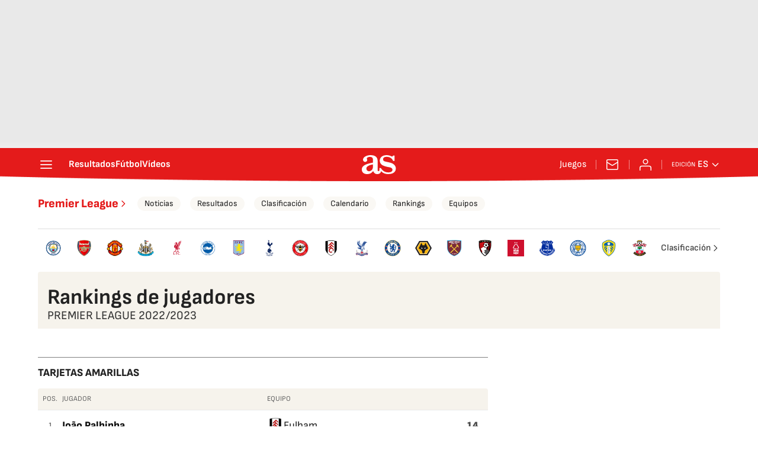

--- FILE ---
content_type: application/x-javascript;charset=utf-8
request_url: https://smetrics.as.com/id?d_visid_ver=5.5.0&d_fieldgroup=A&mcorgid=2387401053DB208C0A490D4C%40AdobeOrg&mid=29524027052644517475653503797054957891&ts=1768249042613
body_size: -37
content:
{"mid":"29524027052644517475653503797054957891"}